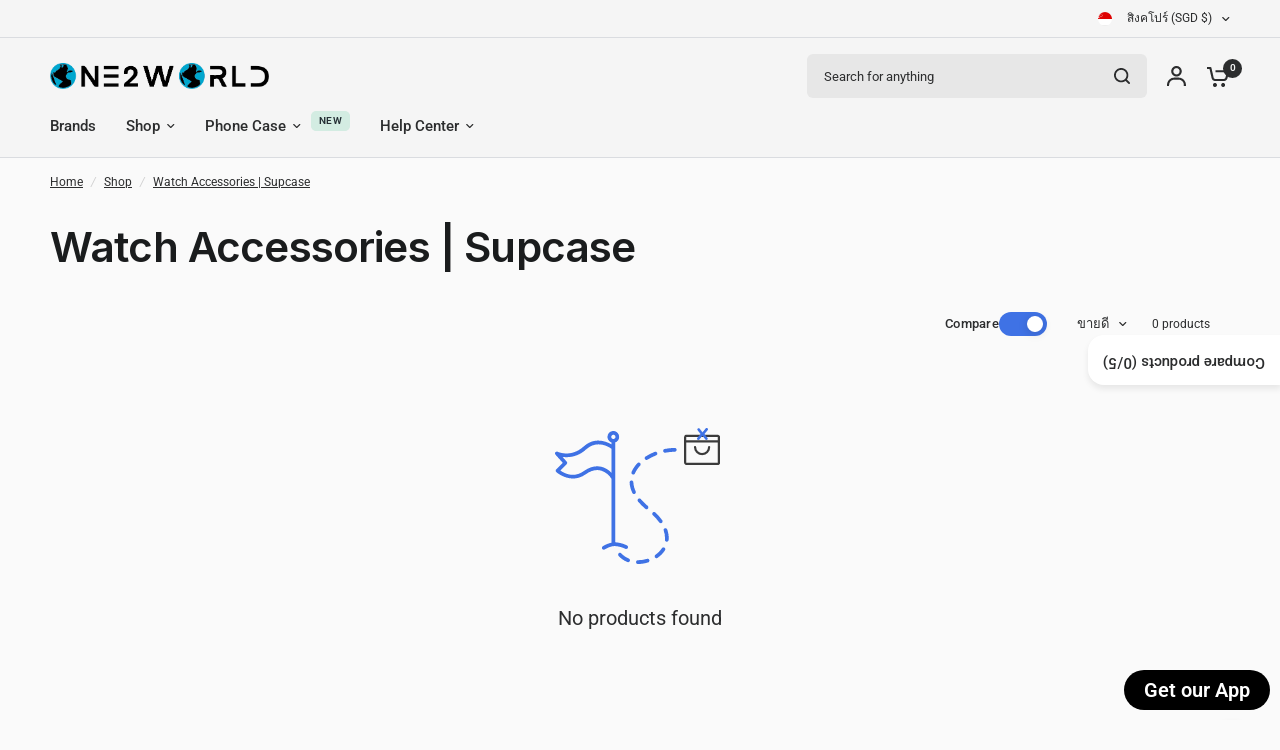

--- FILE ---
content_type: text/css
request_url: https://one2world.com.sg/cdn/shop/t/61/assets/template-header.css?v=76342757244025904931761126271
body_size: -177
content:
.template-header--subcollection,.template-header--subcollection-transparent img{box-shadow:var(--block-shadows)}.template-header{padding:30px 0}.template-header--title{margin-bottom:10px}.template-header--title:only-child{margin-bottom:0}.template-header--content{display:grid;gap:20px;justify-content:space-between}@media only screen and (min-width: 768px){.template-header--content{gap:40px}}@media only screen and (min-width: 768px){.template-header--content{grid-template-columns:1fr 1fr;font-size:1rem}}@media only screen and (min-width: 768px){.template-header--content-width-standard{grid-template-columns:1fr 400px}}@media only screen and (min-width: 768px){.template-header--content-width-small{grid-template-columns:1fr 200px}}.template-header--image{width:100%}@media only screen and (min-width: 768px){.template-header--image{max-width:600px;margin-left:auto;margin-top:0}}.template-header--description{font-size:.9375rem}@media only screen and (min-width: 768px){.template-header--description{font-size:1.0625rem}}.template-header>*:last-child{margin-bottom:0}.template-header .searchform{max-width:440px;margin-top:25px;margin-bottom:15px}.template-header .searchform+.template-header--description{font-size:.8125rem}.template-header--subcollections{display:flex;flex-wrap:nowrap;gap:10px;grid-auto-flow:column;overflow-x:auto;padding:0 0 10px}.template-header--subcollections-container{margin-top:20px}@media only screen and (max-width: 767px){.template-header--subcollections-container{margin-left:-15px;width:calc(100% + 30px);padding-left:15px}}.template-header--subcollection{display:inline-flex;flex-shrink:0;align-items:center;padding:4px;font-size:.9375rem;font-weight:var(--font-body-medium-weight, 500);height:42px;border-radius:500px;background:var(--subcollection-bg, var(--color-drawer-bg, #fff));color:var(--color-body, #2c2d2e);white-space:nowrap}.template-header--subcollection img{width:34px;height:34px;margin-right:5px;border-radius:500px}.template-header--subcollection span{padding:8px 10px}[dir=rtl] .template-header--subcollection img{margin-right:0;margin-left:17px}[dir=rtl] .template-header--subcollection span{padding:10px 0 10px 10px}.template-header--subcollection-transparent{background:transparent;padding:0;box-shadow:none}
/*# sourceMappingURL=/cdn/shop/t/61/assets/template-header.css.map?v=76342757244025904931761126271 */


--- FILE ---
content_type: text/javascript
request_url: https://one2world.com.sg/cdn/shop/t/61/assets/mega-menu-sidebar.js?v=157576351198302092711761126270
body_size: -225
content:
if(!customElements.get("mega-menu-sidebar")){class MegaMenuSidebar extends HTMLElement{constructor(){super()}connectedCallback(){this.buttons=this.querySelectorAll(".mega-menu-sidebar--button"),this.content=this.querySelectorAll(".mega-menu-sidebar--content-inner"),this.buttons.forEach((button,i)=>{button.addEventListener("mouseover",event=>{this.onHover(event,button,i)})}),this.images=this.querySelectorAll("img"),window.addEventListener("load",event=>{this.images.forEach(function(image){lazySizes.loader.unveil(image)})})}onHover(event,button,i){this.content.forEach((content,index)=>{content.classList.remove("active"),i==index&&content.classList.add("active")}),this.buttons.forEach((this_button,index)=>{this_button.classList.remove("active")}),button.classList.add("active")}}customElements.define("mega-menu-sidebar",MegaMenuSidebar)}
//# sourceMappingURL=/cdn/shop/t/61/assets/mega-menu-sidebar.js.map?v=157576351198302092711761126270
